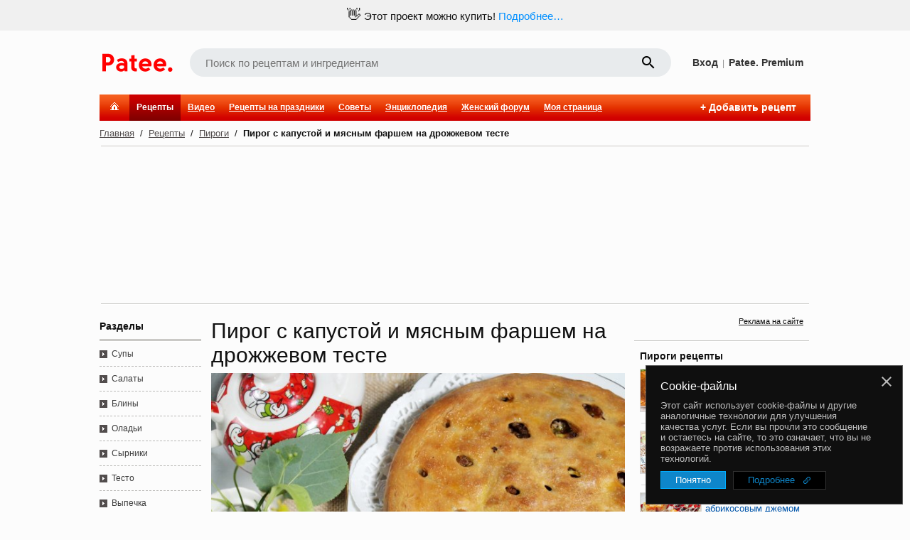

--- FILE ---
content_type: text/html; charset=utf-8
request_url: https://www.google.com/recaptcha/enterprise/anchor?ar=1&k=6LckmIUaAAAAACLx0ROb2PcgPDHPaHoHgHzCjbnB&co=aHR0cHM6Ly93d3cucGF0ZWUucnU6NDQz&hl=en&v=PoyoqOPhxBO7pBk68S4YbpHZ&size=invisible&anchor-ms=20000&execute-ms=30000&cb=dk50yr6pfnyb
body_size: 48684
content:
<!DOCTYPE HTML><html dir="ltr" lang="en"><head><meta http-equiv="Content-Type" content="text/html; charset=UTF-8">
<meta http-equiv="X-UA-Compatible" content="IE=edge">
<title>reCAPTCHA</title>
<style type="text/css">
/* cyrillic-ext */
@font-face {
  font-family: 'Roboto';
  font-style: normal;
  font-weight: 400;
  font-stretch: 100%;
  src: url(//fonts.gstatic.com/s/roboto/v48/KFO7CnqEu92Fr1ME7kSn66aGLdTylUAMa3GUBHMdazTgWw.woff2) format('woff2');
  unicode-range: U+0460-052F, U+1C80-1C8A, U+20B4, U+2DE0-2DFF, U+A640-A69F, U+FE2E-FE2F;
}
/* cyrillic */
@font-face {
  font-family: 'Roboto';
  font-style: normal;
  font-weight: 400;
  font-stretch: 100%;
  src: url(//fonts.gstatic.com/s/roboto/v48/KFO7CnqEu92Fr1ME7kSn66aGLdTylUAMa3iUBHMdazTgWw.woff2) format('woff2');
  unicode-range: U+0301, U+0400-045F, U+0490-0491, U+04B0-04B1, U+2116;
}
/* greek-ext */
@font-face {
  font-family: 'Roboto';
  font-style: normal;
  font-weight: 400;
  font-stretch: 100%;
  src: url(//fonts.gstatic.com/s/roboto/v48/KFO7CnqEu92Fr1ME7kSn66aGLdTylUAMa3CUBHMdazTgWw.woff2) format('woff2');
  unicode-range: U+1F00-1FFF;
}
/* greek */
@font-face {
  font-family: 'Roboto';
  font-style: normal;
  font-weight: 400;
  font-stretch: 100%;
  src: url(//fonts.gstatic.com/s/roboto/v48/KFO7CnqEu92Fr1ME7kSn66aGLdTylUAMa3-UBHMdazTgWw.woff2) format('woff2');
  unicode-range: U+0370-0377, U+037A-037F, U+0384-038A, U+038C, U+038E-03A1, U+03A3-03FF;
}
/* math */
@font-face {
  font-family: 'Roboto';
  font-style: normal;
  font-weight: 400;
  font-stretch: 100%;
  src: url(//fonts.gstatic.com/s/roboto/v48/KFO7CnqEu92Fr1ME7kSn66aGLdTylUAMawCUBHMdazTgWw.woff2) format('woff2');
  unicode-range: U+0302-0303, U+0305, U+0307-0308, U+0310, U+0312, U+0315, U+031A, U+0326-0327, U+032C, U+032F-0330, U+0332-0333, U+0338, U+033A, U+0346, U+034D, U+0391-03A1, U+03A3-03A9, U+03B1-03C9, U+03D1, U+03D5-03D6, U+03F0-03F1, U+03F4-03F5, U+2016-2017, U+2034-2038, U+203C, U+2040, U+2043, U+2047, U+2050, U+2057, U+205F, U+2070-2071, U+2074-208E, U+2090-209C, U+20D0-20DC, U+20E1, U+20E5-20EF, U+2100-2112, U+2114-2115, U+2117-2121, U+2123-214F, U+2190, U+2192, U+2194-21AE, U+21B0-21E5, U+21F1-21F2, U+21F4-2211, U+2213-2214, U+2216-22FF, U+2308-230B, U+2310, U+2319, U+231C-2321, U+2336-237A, U+237C, U+2395, U+239B-23B7, U+23D0, U+23DC-23E1, U+2474-2475, U+25AF, U+25B3, U+25B7, U+25BD, U+25C1, U+25CA, U+25CC, U+25FB, U+266D-266F, U+27C0-27FF, U+2900-2AFF, U+2B0E-2B11, U+2B30-2B4C, U+2BFE, U+3030, U+FF5B, U+FF5D, U+1D400-1D7FF, U+1EE00-1EEFF;
}
/* symbols */
@font-face {
  font-family: 'Roboto';
  font-style: normal;
  font-weight: 400;
  font-stretch: 100%;
  src: url(//fonts.gstatic.com/s/roboto/v48/KFO7CnqEu92Fr1ME7kSn66aGLdTylUAMaxKUBHMdazTgWw.woff2) format('woff2');
  unicode-range: U+0001-000C, U+000E-001F, U+007F-009F, U+20DD-20E0, U+20E2-20E4, U+2150-218F, U+2190, U+2192, U+2194-2199, U+21AF, U+21E6-21F0, U+21F3, U+2218-2219, U+2299, U+22C4-22C6, U+2300-243F, U+2440-244A, U+2460-24FF, U+25A0-27BF, U+2800-28FF, U+2921-2922, U+2981, U+29BF, U+29EB, U+2B00-2BFF, U+4DC0-4DFF, U+FFF9-FFFB, U+10140-1018E, U+10190-1019C, U+101A0, U+101D0-101FD, U+102E0-102FB, U+10E60-10E7E, U+1D2C0-1D2D3, U+1D2E0-1D37F, U+1F000-1F0FF, U+1F100-1F1AD, U+1F1E6-1F1FF, U+1F30D-1F30F, U+1F315, U+1F31C, U+1F31E, U+1F320-1F32C, U+1F336, U+1F378, U+1F37D, U+1F382, U+1F393-1F39F, U+1F3A7-1F3A8, U+1F3AC-1F3AF, U+1F3C2, U+1F3C4-1F3C6, U+1F3CA-1F3CE, U+1F3D4-1F3E0, U+1F3ED, U+1F3F1-1F3F3, U+1F3F5-1F3F7, U+1F408, U+1F415, U+1F41F, U+1F426, U+1F43F, U+1F441-1F442, U+1F444, U+1F446-1F449, U+1F44C-1F44E, U+1F453, U+1F46A, U+1F47D, U+1F4A3, U+1F4B0, U+1F4B3, U+1F4B9, U+1F4BB, U+1F4BF, U+1F4C8-1F4CB, U+1F4D6, U+1F4DA, U+1F4DF, U+1F4E3-1F4E6, U+1F4EA-1F4ED, U+1F4F7, U+1F4F9-1F4FB, U+1F4FD-1F4FE, U+1F503, U+1F507-1F50B, U+1F50D, U+1F512-1F513, U+1F53E-1F54A, U+1F54F-1F5FA, U+1F610, U+1F650-1F67F, U+1F687, U+1F68D, U+1F691, U+1F694, U+1F698, U+1F6AD, U+1F6B2, U+1F6B9-1F6BA, U+1F6BC, U+1F6C6-1F6CF, U+1F6D3-1F6D7, U+1F6E0-1F6EA, U+1F6F0-1F6F3, U+1F6F7-1F6FC, U+1F700-1F7FF, U+1F800-1F80B, U+1F810-1F847, U+1F850-1F859, U+1F860-1F887, U+1F890-1F8AD, U+1F8B0-1F8BB, U+1F8C0-1F8C1, U+1F900-1F90B, U+1F93B, U+1F946, U+1F984, U+1F996, U+1F9E9, U+1FA00-1FA6F, U+1FA70-1FA7C, U+1FA80-1FA89, U+1FA8F-1FAC6, U+1FACE-1FADC, U+1FADF-1FAE9, U+1FAF0-1FAF8, U+1FB00-1FBFF;
}
/* vietnamese */
@font-face {
  font-family: 'Roboto';
  font-style: normal;
  font-weight: 400;
  font-stretch: 100%;
  src: url(//fonts.gstatic.com/s/roboto/v48/KFO7CnqEu92Fr1ME7kSn66aGLdTylUAMa3OUBHMdazTgWw.woff2) format('woff2');
  unicode-range: U+0102-0103, U+0110-0111, U+0128-0129, U+0168-0169, U+01A0-01A1, U+01AF-01B0, U+0300-0301, U+0303-0304, U+0308-0309, U+0323, U+0329, U+1EA0-1EF9, U+20AB;
}
/* latin-ext */
@font-face {
  font-family: 'Roboto';
  font-style: normal;
  font-weight: 400;
  font-stretch: 100%;
  src: url(//fonts.gstatic.com/s/roboto/v48/KFO7CnqEu92Fr1ME7kSn66aGLdTylUAMa3KUBHMdazTgWw.woff2) format('woff2');
  unicode-range: U+0100-02BA, U+02BD-02C5, U+02C7-02CC, U+02CE-02D7, U+02DD-02FF, U+0304, U+0308, U+0329, U+1D00-1DBF, U+1E00-1E9F, U+1EF2-1EFF, U+2020, U+20A0-20AB, U+20AD-20C0, U+2113, U+2C60-2C7F, U+A720-A7FF;
}
/* latin */
@font-face {
  font-family: 'Roboto';
  font-style: normal;
  font-weight: 400;
  font-stretch: 100%;
  src: url(//fonts.gstatic.com/s/roboto/v48/KFO7CnqEu92Fr1ME7kSn66aGLdTylUAMa3yUBHMdazQ.woff2) format('woff2');
  unicode-range: U+0000-00FF, U+0131, U+0152-0153, U+02BB-02BC, U+02C6, U+02DA, U+02DC, U+0304, U+0308, U+0329, U+2000-206F, U+20AC, U+2122, U+2191, U+2193, U+2212, U+2215, U+FEFF, U+FFFD;
}
/* cyrillic-ext */
@font-face {
  font-family: 'Roboto';
  font-style: normal;
  font-weight: 500;
  font-stretch: 100%;
  src: url(//fonts.gstatic.com/s/roboto/v48/KFO7CnqEu92Fr1ME7kSn66aGLdTylUAMa3GUBHMdazTgWw.woff2) format('woff2');
  unicode-range: U+0460-052F, U+1C80-1C8A, U+20B4, U+2DE0-2DFF, U+A640-A69F, U+FE2E-FE2F;
}
/* cyrillic */
@font-face {
  font-family: 'Roboto';
  font-style: normal;
  font-weight: 500;
  font-stretch: 100%;
  src: url(//fonts.gstatic.com/s/roboto/v48/KFO7CnqEu92Fr1ME7kSn66aGLdTylUAMa3iUBHMdazTgWw.woff2) format('woff2');
  unicode-range: U+0301, U+0400-045F, U+0490-0491, U+04B0-04B1, U+2116;
}
/* greek-ext */
@font-face {
  font-family: 'Roboto';
  font-style: normal;
  font-weight: 500;
  font-stretch: 100%;
  src: url(//fonts.gstatic.com/s/roboto/v48/KFO7CnqEu92Fr1ME7kSn66aGLdTylUAMa3CUBHMdazTgWw.woff2) format('woff2');
  unicode-range: U+1F00-1FFF;
}
/* greek */
@font-face {
  font-family: 'Roboto';
  font-style: normal;
  font-weight: 500;
  font-stretch: 100%;
  src: url(//fonts.gstatic.com/s/roboto/v48/KFO7CnqEu92Fr1ME7kSn66aGLdTylUAMa3-UBHMdazTgWw.woff2) format('woff2');
  unicode-range: U+0370-0377, U+037A-037F, U+0384-038A, U+038C, U+038E-03A1, U+03A3-03FF;
}
/* math */
@font-face {
  font-family: 'Roboto';
  font-style: normal;
  font-weight: 500;
  font-stretch: 100%;
  src: url(//fonts.gstatic.com/s/roboto/v48/KFO7CnqEu92Fr1ME7kSn66aGLdTylUAMawCUBHMdazTgWw.woff2) format('woff2');
  unicode-range: U+0302-0303, U+0305, U+0307-0308, U+0310, U+0312, U+0315, U+031A, U+0326-0327, U+032C, U+032F-0330, U+0332-0333, U+0338, U+033A, U+0346, U+034D, U+0391-03A1, U+03A3-03A9, U+03B1-03C9, U+03D1, U+03D5-03D6, U+03F0-03F1, U+03F4-03F5, U+2016-2017, U+2034-2038, U+203C, U+2040, U+2043, U+2047, U+2050, U+2057, U+205F, U+2070-2071, U+2074-208E, U+2090-209C, U+20D0-20DC, U+20E1, U+20E5-20EF, U+2100-2112, U+2114-2115, U+2117-2121, U+2123-214F, U+2190, U+2192, U+2194-21AE, U+21B0-21E5, U+21F1-21F2, U+21F4-2211, U+2213-2214, U+2216-22FF, U+2308-230B, U+2310, U+2319, U+231C-2321, U+2336-237A, U+237C, U+2395, U+239B-23B7, U+23D0, U+23DC-23E1, U+2474-2475, U+25AF, U+25B3, U+25B7, U+25BD, U+25C1, U+25CA, U+25CC, U+25FB, U+266D-266F, U+27C0-27FF, U+2900-2AFF, U+2B0E-2B11, U+2B30-2B4C, U+2BFE, U+3030, U+FF5B, U+FF5D, U+1D400-1D7FF, U+1EE00-1EEFF;
}
/* symbols */
@font-face {
  font-family: 'Roboto';
  font-style: normal;
  font-weight: 500;
  font-stretch: 100%;
  src: url(//fonts.gstatic.com/s/roboto/v48/KFO7CnqEu92Fr1ME7kSn66aGLdTylUAMaxKUBHMdazTgWw.woff2) format('woff2');
  unicode-range: U+0001-000C, U+000E-001F, U+007F-009F, U+20DD-20E0, U+20E2-20E4, U+2150-218F, U+2190, U+2192, U+2194-2199, U+21AF, U+21E6-21F0, U+21F3, U+2218-2219, U+2299, U+22C4-22C6, U+2300-243F, U+2440-244A, U+2460-24FF, U+25A0-27BF, U+2800-28FF, U+2921-2922, U+2981, U+29BF, U+29EB, U+2B00-2BFF, U+4DC0-4DFF, U+FFF9-FFFB, U+10140-1018E, U+10190-1019C, U+101A0, U+101D0-101FD, U+102E0-102FB, U+10E60-10E7E, U+1D2C0-1D2D3, U+1D2E0-1D37F, U+1F000-1F0FF, U+1F100-1F1AD, U+1F1E6-1F1FF, U+1F30D-1F30F, U+1F315, U+1F31C, U+1F31E, U+1F320-1F32C, U+1F336, U+1F378, U+1F37D, U+1F382, U+1F393-1F39F, U+1F3A7-1F3A8, U+1F3AC-1F3AF, U+1F3C2, U+1F3C4-1F3C6, U+1F3CA-1F3CE, U+1F3D4-1F3E0, U+1F3ED, U+1F3F1-1F3F3, U+1F3F5-1F3F7, U+1F408, U+1F415, U+1F41F, U+1F426, U+1F43F, U+1F441-1F442, U+1F444, U+1F446-1F449, U+1F44C-1F44E, U+1F453, U+1F46A, U+1F47D, U+1F4A3, U+1F4B0, U+1F4B3, U+1F4B9, U+1F4BB, U+1F4BF, U+1F4C8-1F4CB, U+1F4D6, U+1F4DA, U+1F4DF, U+1F4E3-1F4E6, U+1F4EA-1F4ED, U+1F4F7, U+1F4F9-1F4FB, U+1F4FD-1F4FE, U+1F503, U+1F507-1F50B, U+1F50D, U+1F512-1F513, U+1F53E-1F54A, U+1F54F-1F5FA, U+1F610, U+1F650-1F67F, U+1F687, U+1F68D, U+1F691, U+1F694, U+1F698, U+1F6AD, U+1F6B2, U+1F6B9-1F6BA, U+1F6BC, U+1F6C6-1F6CF, U+1F6D3-1F6D7, U+1F6E0-1F6EA, U+1F6F0-1F6F3, U+1F6F7-1F6FC, U+1F700-1F7FF, U+1F800-1F80B, U+1F810-1F847, U+1F850-1F859, U+1F860-1F887, U+1F890-1F8AD, U+1F8B0-1F8BB, U+1F8C0-1F8C1, U+1F900-1F90B, U+1F93B, U+1F946, U+1F984, U+1F996, U+1F9E9, U+1FA00-1FA6F, U+1FA70-1FA7C, U+1FA80-1FA89, U+1FA8F-1FAC6, U+1FACE-1FADC, U+1FADF-1FAE9, U+1FAF0-1FAF8, U+1FB00-1FBFF;
}
/* vietnamese */
@font-face {
  font-family: 'Roboto';
  font-style: normal;
  font-weight: 500;
  font-stretch: 100%;
  src: url(//fonts.gstatic.com/s/roboto/v48/KFO7CnqEu92Fr1ME7kSn66aGLdTylUAMa3OUBHMdazTgWw.woff2) format('woff2');
  unicode-range: U+0102-0103, U+0110-0111, U+0128-0129, U+0168-0169, U+01A0-01A1, U+01AF-01B0, U+0300-0301, U+0303-0304, U+0308-0309, U+0323, U+0329, U+1EA0-1EF9, U+20AB;
}
/* latin-ext */
@font-face {
  font-family: 'Roboto';
  font-style: normal;
  font-weight: 500;
  font-stretch: 100%;
  src: url(//fonts.gstatic.com/s/roboto/v48/KFO7CnqEu92Fr1ME7kSn66aGLdTylUAMa3KUBHMdazTgWw.woff2) format('woff2');
  unicode-range: U+0100-02BA, U+02BD-02C5, U+02C7-02CC, U+02CE-02D7, U+02DD-02FF, U+0304, U+0308, U+0329, U+1D00-1DBF, U+1E00-1E9F, U+1EF2-1EFF, U+2020, U+20A0-20AB, U+20AD-20C0, U+2113, U+2C60-2C7F, U+A720-A7FF;
}
/* latin */
@font-face {
  font-family: 'Roboto';
  font-style: normal;
  font-weight: 500;
  font-stretch: 100%;
  src: url(//fonts.gstatic.com/s/roboto/v48/KFO7CnqEu92Fr1ME7kSn66aGLdTylUAMa3yUBHMdazQ.woff2) format('woff2');
  unicode-range: U+0000-00FF, U+0131, U+0152-0153, U+02BB-02BC, U+02C6, U+02DA, U+02DC, U+0304, U+0308, U+0329, U+2000-206F, U+20AC, U+2122, U+2191, U+2193, U+2212, U+2215, U+FEFF, U+FFFD;
}
/* cyrillic-ext */
@font-face {
  font-family: 'Roboto';
  font-style: normal;
  font-weight: 900;
  font-stretch: 100%;
  src: url(//fonts.gstatic.com/s/roboto/v48/KFO7CnqEu92Fr1ME7kSn66aGLdTylUAMa3GUBHMdazTgWw.woff2) format('woff2');
  unicode-range: U+0460-052F, U+1C80-1C8A, U+20B4, U+2DE0-2DFF, U+A640-A69F, U+FE2E-FE2F;
}
/* cyrillic */
@font-face {
  font-family: 'Roboto';
  font-style: normal;
  font-weight: 900;
  font-stretch: 100%;
  src: url(//fonts.gstatic.com/s/roboto/v48/KFO7CnqEu92Fr1ME7kSn66aGLdTylUAMa3iUBHMdazTgWw.woff2) format('woff2');
  unicode-range: U+0301, U+0400-045F, U+0490-0491, U+04B0-04B1, U+2116;
}
/* greek-ext */
@font-face {
  font-family: 'Roboto';
  font-style: normal;
  font-weight: 900;
  font-stretch: 100%;
  src: url(//fonts.gstatic.com/s/roboto/v48/KFO7CnqEu92Fr1ME7kSn66aGLdTylUAMa3CUBHMdazTgWw.woff2) format('woff2');
  unicode-range: U+1F00-1FFF;
}
/* greek */
@font-face {
  font-family: 'Roboto';
  font-style: normal;
  font-weight: 900;
  font-stretch: 100%;
  src: url(//fonts.gstatic.com/s/roboto/v48/KFO7CnqEu92Fr1ME7kSn66aGLdTylUAMa3-UBHMdazTgWw.woff2) format('woff2');
  unicode-range: U+0370-0377, U+037A-037F, U+0384-038A, U+038C, U+038E-03A1, U+03A3-03FF;
}
/* math */
@font-face {
  font-family: 'Roboto';
  font-style: normal;
  font-weight: 900;
  font-stretch: 100%;
  src: url(//fonts.gstatic.com/s/roboto/v48/KFO7CnqEu92Fr1ME7kSn66aGLdTylUAMawCUBHMdazTgWw.woff2) format('woff2');
  unicode-range: U+0302-0303, U+0305, U+0307-0308, U+0310, U+0312, U+0315, U+031A, U+0326-0327, U+032C, U+032F-0330, U+0332-0333, U+0338, U+033A, U+0346, U+034D, U+0391-03A1, U+03A3-03A9, U+03B1-03C9, U+03D1, U+03D5-03D6, U+03F0-03F1, U+03F4-03F5, U+2016-2017, U+2034-2038, U+203C, U+2040, U+2043, U+2047, U+2050, U+2057, U+205F, U+2070-2071, U+2074-208E, U+2090-209C, U+20D0-20DC, U+20E1, U+20E5-20EF, U+2100-2112, U+2114-2115, U+2117-2121, U+2123-214F, U+2190, U+2192, U+2194-21AE, U+21B0-21E5, U+21F1-21F2, U+21F4-2211, U+2213-2214, U+2216-22FF, U+2308-230B, U+2310, U+2319, U+231C-2321, U+2336-237A, U+237C, U+2395, U+239B-23B7, U+23D0, U+23DC-23E1, U+2474-2475, U+25AF, U+25B3, U+25B7, U+25BD, U+25C1, U+25CA, U+25CC, U+25FB, U+266D-266F, U+27C0-27FF, U+2900-2AFF, U+2B0E-2B11, U+2B30-2B4C, U+2BFE, U+3030, U+FF5B, U+FF5D, U+1D400-1D7FF, U+1EE00-1EEFF;
}
/* symbols */
@font-face {
  font-family: 'Roboto';
  font-style: normal;
  font-weight: 900;
  font-stretch: 100%;
  src: url(//fonts.gstatic.com/s/roboto/v48/KFO7CnqEu92Fr1ME7kSn66aGLdTylUAMaxKUBHMdazTgWw.woff2) format('woff2');
  unicode-range: U+0001-000C, U+000E-001F, U+007F-009F, U+20DD-20E0, U+20E2-20E4, U+2150-218F, U+2190, U+2192, U+2194-2199, U+21AF, U+21E6-21F0, U+21F3, U+2218-2219, U+2299, U+22C4-22C6, U+2300-243F, U+2440-244A, U+2460-24FF, U+25A0-27BF, U+2800-28FF, U+2921-2922, U+2981, U+29BF, U+29EB, U+2B00-2BFF, U+4DC0-4DFF, U+FFF9-FFFB, U+10140-1018E, U+10190-1019C, U+101A0, U+101D0-101FD, U+102E0-102FB, U+10E60-10E7E, U+1D2C0-1D2D3, U+1D2E0-1D37F, U+1F000-1F0FF, U+1F100-1F1AD, U+1F1E6-1F1FF, U+1F30D-1F30F, U+1F315, U+1F31C, U+1F31E, U+1F320-1F32C, U+1F336, U+1F378, U+1F37D, U+1F382, U+1F393-1F39F, U+1F3A7-1F3A8, U+1F3AC-1F3AF, U+1F3C2, U+1F3C4-1F3C6, U+1F3CA-1F3CE, U+1F3D4-1F3E0, U+1F3ED, U+1F3F1-1F3F3, U+1F3F5-1F3F7, U+1F408, U+1F415, U+1F41F, U+1F426, U+1F43F, U+1F441-1F442, U+1F444, U+1F446-1F449, U+1F44C-1F44E, U+1F453, U+1F46A, U+1F47D, U+1F4A3, U+1F4B0, U+1F4B3, U+1F4B9, U+1F4BB, U+1F4BF, U+1F4C8-1F4CB, U+1F4D6, U+1F4DA, U+1F4DF, U+1F4E3-1F4E6, U+1F4EA-1F4ED, U+1F4F7, U+1F4F9-1F4FB, U+1F4FD-1F4FE, U+1F503, U+1F507-1F50B, U+1F50D, U+1F512-1F513, U+1F53E-1F54A, U+1F54F-1F5FA, U+1F610, U+1F650-1F67F, U+1F687, U+1F68D, U+1F691, U+1F694, U+1F698, U+1F6AD, U+1F6B2, U+1F6B9-1F6BA, U+1F6BC, U+1F6C6-1F6CF, U+1F6D3-1F6D7, U+1F6E0-1F6EA, U+1F6F0-1F6F3, U+1F6F7-1F6FC, U+1F700-1F7FF, U+1F800-1F80B, U+1F810-1F847, U+1F850-1F859, U+1F860-1F887, U+1F890-1F8AD, U+1F8B0-1F8BB, U+1F8C0-1F8C1, U+1F900-1F90B, U+1F93B, U+1F946, U+1F984, U+1F996, U+1F9E9, U+1FA00-1FA6F, U+1FA70-1FA7C, U+1FA80-1FA89, U+1FA8F-1FAC6, U+1FACE-1FADC, U+1FADF-1FAE9, U+1FAF0-1FAF8, U+1FB00-1FBFF;
}
/* vietnamese */
@font-face {
  font-family: 'Roboto';
  font-style: normal;
  font-weight: 900;
  font-stretch: 100%;
  src: url(//fonts.gstatic.com/s/roboto/v48/KFO7CnqEu92Fr1ME7kSn66aGLdTylUAMa3OUBHMdazTgWw.woff2) format('woff2');
  unicode-range: U+0102-0103, U+0110-0111, U+0128-0129, U+0168-0169, U+01A0-01A1, U+01AF-01B0, U+0300-0301, U+0303-0304, U+0308-0309, U+0323, U+0329, U+1EA0-1EF9, U+20AB;
}
/* latin-ext */
@font-face {
  font-family: 'Roboto';
  font-style: normal;
  font-weight: 900;
  font-stretch: 100%;
  src: url(//fonts.gstatic.com/s/roboto/v48/KFO7CnqEu92Fr1ME7kSn66aGLdTylUAMa3KUBHMdazTgWw.woff2) format('woff2');
  unicode-range: U+0100-02BA, U+02BD-02C5, U+02C7-02CC, U+02CE-02D7, U+02DD-02FF, U+0304, U+0308, U+0329, U+1D00-1DBF, U+1E00-1E9F, U+1EF2-1EFF, U+2020, U+20A0-20AB, U+20AD-20C0, U+2113, U+2C60-2C7F, U+A720-A7FF;
}
/* latin */
@font-face {
  font-family: 'Roboto';
  font-style: normal;
  font-weight: 900;
  font-stretch: 100%;
  src: url(//fonts.gstatic.com/s/roboto/v48/KFO7CnqEu92Fr1ME7kSn66aGLdTylUAMa3yUBHMdazQ.woff2) format('woff2');
  unicode-range: U+0000-00FF, U+0131, U+0152-0153, U+02BB-02BC, U+02C6, U+02DA, U+02DC, U+0304, U+0308, U+0329, U+2000-206F, U+20AC, U+2122, U+2191, U+2193, U+2212, U+2215, U+FEFF, U+FFFD;
}

</style>
<link rel="stylesheet" type="text/css" href="https://www.gstatic.com/recaptcha/releases/PoyoqOPhxBO7pBk68S4YbpHZ/styles__ltr.css">
<script nonce="JEN1iHy8coq6AUQ-20l30A" type="text/javascript">window['__recaptcha_api'] = 'https://www.google.com/recaptcha/enterprise/';</script>
<script type="text/javascript" src="https://www.gstatic.com/recaptcha/releases/PoyoqOPhxBO7pBk68S4YbpHZ/recaptcha__en.js" nonce="JEN1iHy8coq6AUQ-20l30A">
      
    </script></head>
<body><div id="rc-anchor-alert" class="rc-anchor-alert"></div>
<input type="hidden" id="recaptcha-token" value="[base64]">
<script type="text/javascript" nonce="JEN1iHy8coq6AUQ-20l30A">
      recaptcha.anchor.Main.init("[\x22ainput\x22,[\x22bgdata\x22,\x22\x22,\[base64]/[base64]/bmV3IFpbdF0obVswXSk6Sz09Mj9uZXcgWlt0XShtWzBdLG1bMV0pOks9PTM/bmV3IFpbdF0obVswXSxtWzFdLG1bMl0pOks9PTQ/[base64]/[base64]/[base64]/[base64]/[base64]/[base64]/[base64]/[base64]/[base64]/[base64]/[base64]/[base64]/[base64]/[base64]\\u003d\\u003d\x22,\[base64]\\u003d\\u003d\x22,\x22woXDm8Kjw6wLN2ldMnXCkMKCwr82Z8O2KFPDtsKrV3jCscO5w4xcVsKJJMK8Y8KOKsKRwrRPwrHCgB4Lwp9rw6vDkS9EwrzCvlUNwrrDonJqFsOfwol6w6HDnmjCtl8fwoTCmcO/w77CvMK4w6RUK0lmUnjClghZasKRfXLDusKNfyd8T8ObwqkiJTkwf8Oyw57DvzjDlsO1RsOlXMOBMcKBw6ZuaQUOSyoOXh5nwpjDrVsjNBlMw6xhw5YFw47DsQdDQDJ0N2vCucKRw5xWYhIAPMO/wpTDvjLDksOUFGLDhj1GHRtrwrzCrjYmwpU3V0nCuMO3wrjCvA7CjgvDpzENw5TDosKHw5Q1w7B6bUfCs8K7w73Dq8OUWcOIP8Obwp5Bw7QcbQrDg8Ktwo3ChgguYXjCi8OMTcKkw7Zvwr/[base64]/[base64]/DlxYGw5LCiw0xXVdDwoN8DMO9O8Kpw7bCkl/Ck3TCu8KbRsKiGzVAUBIvw6HDvcKVw6bCs11OYyDDixYrJsOZejtPYRfDrFLDly4BwpIgwoQTTMKtwrZmw5scwr1tZsOZXVAZBgHCh3jCsjsPcz43ZAzDu8K6w7I1w5DDh8OCw6opwoLCnMKsHz5QwqPCvCfChVF2WsO/[base64]/Z1/DtcKKFMO9RmvCmcOKd8OOw4lWQcKdw7PCgltOwpwnTjsGwq7DtnzDkMOXwrbDicOVJzdHw4zDoMOtwq/CjlDClgt+wpZdRcORXMKMwpDCsMK9wrrCllHCkcOISsKUP8KgwpvDmEpqSXtvWcKndsKtK8KUworCscO5w6QGw45Aw4rCiFAQwrbClGnDo0PCsnjDqUwVw7XDnsKkE8KawphXSBonwoPCvsO6NkrChm1SwpVGw6hlK8KpelU1e8K1ND/[base64]/w7cXB8OmwqUxUcKVAMKvGcKGwqTCqDQgw7MLfkUmVH4lXm7CgcK/GVvDp8KrfMKzwqLCsB3DlsKzKhE7H8OXQj4kE8OFKxfDmwAEE8KWw5DCu8KzA1XDrUbDocOawoXCs8OzfsK2w4DCnQ/CusKWw6lNwrcRPgDDqDAdwpBbwptsMWhIwpbCqcKtL8OgXHzDim8GwqHDlcOtw7fDjmFqw4XDucKNeMKQWilxQTHDmlMNScKvwqXDkm48GldWYy/CrVvDnhAHwoIMEXDCmADDiUd3GMOew5PCsWHDvsOAaUlsw45PRkxAw43DvsOmw40DwpMrw6xpwpjDny0xTVbCoWsvQ8KCMcKFwpPDmC3Ck2XCrQwxcMKDwodPJBbCuMO6wobCqQbCmcO0w4nDv3pfKw7DozTDh8KHwrNQw4/Ch0xDwpnDjHAKw5fDqFs2HsK6S8KJMcKwwqp5w4/DvMOPDnDDoQfDsxvCtXrDn2nDtkHCsSbCnMKlOsKMEMKnMsKrcmPCuCFswqHCmkcINm8OBjrDoVvCrxHCqcKZYlBMwpFWwoxxw7LDjsO+K2A4w7zCgcK4wpTDt8K5wpjDu8OCUmjCtj4WJcK3wpvDgFYjwohzU2XCkB9jw5bCu8KoW0/CvsKwaMOGw5fDnQoHAMOdwpzCpxxiEcOSw4Yqw5tLw6PDsxvDqTEPFsORw40Mw4UUw4gOTMODUxbDmMKVw7w/X8KwQ8K2MxjDhcKKBwx4w5Y+w5vDpcKbWS7CmMO4QsOsRMKRWcOxcsKdN8OZwo/CtTpAw5FWZcO0K8Kzw7p3w6t+RMO+fMKYc8OaBMKgw4t/fnXCnXPDisOJwoHDh8OAZcKpw5vDqsOTw714CsKkLMO8w50Nwrttw69fwql6wovDq8O2w5HDlXhFQMO1C8O8w55Awq7CkMKlw541eCd5w4zCuUUqUi/Cql4sLcKow6RiwpHCpjJXwobDp2/DtcOjwpHCscOzw4nCrsKQwqtJRsKtIiDCs8OKKsK3Y8KbwrcHw4zDvnMhwrDDrEx+w5jClldXVjXDvHXCh8KkwqTDk8OVw5UeEikNw6zCosKlRMKKw5hbwqDCv8Ojw6DCr8KUG8O+w77CuGwPw7Q+eiM8w6YsfMKQdSNMw5sbwrzCq0MRw77ChsOONz4/VSvCiSvCi8O1w6vClMKhwpZBGAxiwo7DoinCr8KvQkNawq/CmsKpw5sXKlY8w7nDh37CpcKVwo8jYsKMQMKNwpzDqinCrsONw5sDwpw7AMKow6QBTcKUw5DCmcKQwqXCj2zDpcKywoUXwq1rwqZ3YcKew5Z4wqLDiRRoHlPDnMKAw5skQBYew4DDpj/Cm8Kgw6p0w7/DrgXDrAJjFVDDmVHDuGACGnvDuibCvsKRw5fCgsKmw64OeMO0B8OEw4zDiyDCqFTCnDPCnhjDo2HCv8OYw5VYwqZgw4FbZnjCrMOBwp7Du8Kqw5bCoXzDgsODw5hrJg4ew4I4w6M/DRzDiMOywqskw6VeFA/Dt8KLPcKhZH4iwqsRHQnCkMOHwqfCsMObYl/DgAnCqsOUQ8KbZcKNw47CgcK1LV5JwqPCiMKXDMKRPirDoGbCncOyw6IDA23DmhnCgMOZw6rDtBMpTsO3w6MNwrogwpMeOUdnekkTw4rDuAIsI8Kbwqpfwqt7wq7CnsKuw4/Cs38fwq8NwpYbQ1ExwoUYwoNcwozCshk5w5fCgcOIw5gjVcOlXcOQwowsw5/CqhLDscOaw57DksKnwpMLRsK5w75cLcKHwqDDgsOOw4dzN8Kyw7AtwonCkT7DuMKpwr1PRsK1emI7wpbCg8KlIcKeSAQ2eMOdwo8YO8KkJ8OWw5NQdAwaaMKmL8OTw5QgDcKoYcK0w4BWw77Cg0jDlMOGwo/CiTrDq8O8F0DCrsKjFMKTGsOmwonDhy9aEcKdwpXDsMKqDMOEwoEIwoPCmRABw7cabsKZwoXCk8OzccKDR2TDgGoTcTp7QT3DmTfCiMKsPnUTwqXCiWlxwr3DjMOWw7XCp8OWL0DCvhrDog7Dqkl3OsOcMz0uwq/CnsOoMsOYX0UhU8Kvw58sw4PDo8OlesK2a27DihDCrcK2EMO3H8Kzw7cXw7DCuBgMZsKzw4A5woZywohxw4B0w5wTwqHDjcKUQ2rDq2xwRw/DlE7CujofWzgqwpA1w47DsMOKwrwgdsOoM0M6NMOgLsKcbMK5wqxawp93V8O9AR5cwpvCv8Kaw4LDkhQJfjjCjkFhIMKjNXHCkUDCriLCgMKDJsKaw7/CpcKIRcOfJBnDlMO2wrYmwrIGfcKmwrbDogTCn8KfQjdwwrUZwqLCsRzDhiXCoG03wrxVPx7CnsOlwqbDhMKAS8OuwprCmSbCkhJ0fCLChjU1Z2p0wp3Dm8O8G8Kmw7ogw5fCnWXChMKOEmLCl8Omwo3DmGg3w5RPwo/[base64]/w5FNwoPDoEVGw7HDv8OvwqTDokNEwqrDpMOCLU1EwqDCnsKaT8KawpZMQGhjw4MCwoLDjXkqwqfCnjNzURDDkAHCowvDj8OWBsOfwr8cLT7Chz/DoQTCmjXDvloewoxJwr1zw7PCpQzDuR3Cv8OZS1TCjCjDhMKQJcOfGkFVSFPCnlIhwrjCpcK0w77CtcO7wrnDqDLCv2zDlFDDhDrDi8KIZ8Kdwpp1wrtmbz5qwq/Ck0Mfw54xGnRJw6BCD8KDMzDCgVsTwqsmSsOiIcKgw6tCw6nCpcOsJcOtcMOVXmAaw7XClcOcYQcbVsKwwoVrwpbDpRPCtiLDhcOGwqYoViEQeUw/wqdYw7wawrV6wqNubkMEezfCjFo1w5llwqNSwqPCncORw6nCojHDvsK5TxnDjB3Ds8Kowqw6wqcTSzzCqcK3NAJnQ2B5FHrDq0d1w4/DqcOZI8KeecKZXGIBw744woPDicOIwq1wPMOkwrhxKsOLw7Igw6kNfSghw47Dk8O1wq/Cl8O9ZcOxw65Ow5TDgsONw6p6w5kcw7XDoHIMMADDjsK/[base64]/[base64]/DhRLCj1zCqsOsw4N0wqTCiMOvCGJ3b8KYw5jDhV/[base64]/DiGR/[base64]/CjlTCn8KBw5/CqwbDt1R6MFbDjsKRw5EVw7nDgkHClMOYeMKTMMKdw6vDrMO/w7BCwpnDuB7CrMKqw7LCoE/[base64]/ChXXCqMKZLEgwwr/DgGsnwo92G3DDpTpHw4rDqxzCtws4O1MRw5fClxsnYsOWwplXwo3DvyRYw6jCoz8tN8OJDMOMRsOOMcKAYmrDknJaw5vChmDCnBdAbcKqw7gBwr/[base64]/PUnDmDgbw6DDrktJw7NDB3bCskjCr2TCr8KeS8OaV8KZbsKlVkdbEChowqxhGMOAw77Cjidzw7AOwp3Ch8KZfMKiwoVOw4/DgjvCoBAlVTjDt0PChwkfw445w5t4WTjDncOew4bDk8KMw5UXwqvCp8O6wqAbwqxGUMOWEcOQL8KQe8O2w4zChsOGw6zDiMKQEXwWBhBTwrvDgcKBDW/Cq0BTCsO8IsO2w7zCqcKsB8OVX8K8wqnDv8OAw53DnsOLPwZtw41gwo02L8O4C8O4YsOiw4pgB8KoDWfCnVDCmsKEwrkNa3LCjxLDjcKaTMOqVcKrEMODw6l3X8KtKxIpXDXDjF7DnMKPw4taC37Dph9tEgZMVEgpOMOgwq/CqsO2UMOaQEs1CUzCqsOwY8OUA8KGw6ccWsO0wow5JMKgw54QHxhLFEoKak4RZMOZKXfCn0/Dsgs9w4R5wrnCl8OXMEIsw5ZqS8Kow6DCo8K+w67CksOzw5zDv8OUKMO7wokmwr3CmxfCmcKjS8KLV8O5f13ChmFAwqZOaMO/w7TDhURcwr87Y8K9Dj3DtsOkw5oJwonCoXIKw4jCkXFfw7DDpxoLwqdgwro9LjbDkcOqGsOuw55zwpzCtsKkw5/[base64]/Ck8KpG8Obw7Aaw4U3AlvCv8KHLx/CpmIMwowtS8OOwo3DoH7Ci8K9w4EJw6XDkxlpw4Mrwq3CpArDhALCusK3wqXCm3zDrMKtwr/DssOawqZFwrLDrAlKCRNDwqdOJ8KWYsK5F8KUwpVTawTDulPDtBPDs8KlNm/CsMK/[base64]/Dtn5qwpQsw4zDhMKoZnInwoLDoAMiw7DDq27Cr0kJRmjCoMKmw6rCqRwOw6XDtsOPd2JFw6PDuzctwpnCl24sw5XCscK1bcKdw6pMw7IkW8OpFE/DqcOmY8KseDbDu04VBDdtZ0jDpls9BFzDjcOTL0k+w4JjwokMXHM+IcK2w6jChE7DgsO5YEfCicKQBE0XwptkwrZLQMKWYMKiwrEfw4HDqsOlw5QQw7tBwrUORirDoWvDocKBHU9rw6fCmDLCgsKtwpUSLsOsw5nCtnoLecKaOl/CtsO0e8Orw5ADw5FMw4d2w6MEAsOeXioUwplwwofClsOdSnscw67CumQyGcKmwp/CqsOSw7IwZTHChsK3DsOeQDvDjAnCiBvDs8KtTi/DnBPCv27DvcKAwonDjho+JE8UTwc+fMKERsKxw7vCr2HDqkQKw5zCtGpHJH3DugvDj8OTworCu3ISUsOMwrURw6lGwo7Dg8K6w5w1QsOtIyccwrFkw5jCkMKCdywKCDcEwoF/wqwYworCp0DCrMK2wqkVOMKSwqfCr07CtD/[base64]/[base64]/[base64]/ClMKiw4NQw6HCq8OdQB8yUcK/wpbDhMKYwrUgMFBZERFPwrfCtcKIwoDDvsKNCcONJ8OHwobDpcOTUS1nwrxjw5x2TwwJw6PCnWHCuTNUKsOPwptHYWcUwoHDo8KHPn3CqnMwUy0bf8KxZ8ORwq7DicO1w7JEB8OWwo/[base64]/Dnk3CjGEBwoQWwpnCnzV9w4rCqyPCmD1/w4vDmgQaLsKXw77CoDvDkB5iwr0Aw7PCt8KTw6hIE2RSBMK3B8K8N8OTwr5Aw7zCkMKzw70dDwA4HsKfGTsaOWE0wpHDlC3CrTJLdUEzw4/CghtWw43CizNuw4vDngHDlcOUPMKyIncTwprCoMKWwpLDrMK6w43DjsOswr7DnsKhwpbDqkzDjFNUw49wwo3DjUfDpcOsHFQsbCYow7kJDXVhwoUoI8OvIGBWWw/CtcKuw6TCusKSwq1rw6RSwrF+Rm7DoFTClcKreRJgwrRTcMOgWsKOwqkfSMKuwpc0w41RXFwcw7N+woxnIcKFH2PCrW7ClwFHw4rDscKzwqXCmMKfw7PDmifCn0TDlcOePcK1w5rDhcKpRsKHwrHCpwRLwrsOPsKPw4hRwq5gwo/[base64]/[base64]/w6zDp8OLwpDCgcKGMxrDk2TDscOBMMOLw71uUxEkVzfDjmhbwpnDtlp/fMOtwr3Cm8OyVTxbwoodwprCvwbCuHNDwrsIWsOaAAtlw6rCi27DjkAdUj3ClT5Ee8KXH8O0wrTDoEsvwod1ZsOkw6LDi8OjI8K5wrTDtsKlw65Zw5V/UsK2woPDjsKaPyVofMOHQsOtEcOZwrpddXkCwpcRw7EUTyFGEzbDswFFVMKBLl8ofWsNw7txAcKNw6vCscOCIBk1w59nNMKhPsOewo5+cxvCsTMXeMK0e2/DvsOTFcOowrNVP8KJwp3DhD0Yw4cFw6ZpXcKPJFDCl8OEBsKGwqDDsMOIwoNgR2/Dg0DDsTR3wp8Nw6XCq8Kfa1jDmMOiMVHDvMOoRMKgXyTCnh99w6BEwqjCrhADCsOaHgUgwr0pccKCwrXDrkDCj1zDngvCqMOow4rDpsKxWsORcW4Ow7hjfFBHc8O7Rn/DuMKHTMKPwpQaFQ3Cizs5Z3rDmsOIw444TcK7ZwR7w4t7wroiwq5qw7zCsjLCmcKtIQ8QZsOdXMOcYcKDaWpQwqTDk2IKw5IyZCDCjcO7wpkdREdXw6c/wqXCrsKrPsOOKHctcV/CjMKYR8OZYMOeNFEuG0DDh8KQY8OIw6rDuwHDlVlfVXjDnjwVb1QBw5PDnxvDph/Dt2XDn8K/[base64]/CvlvDmcOkw7toVmhWw45uwqHDvGdPw5HDhAc9fiDDtMKzLDRmw6VawroYw5LCggJdwq3DtcKkAyI9G0p6w6YfwovDnS4ub8OcVickw7vDpMODZcO5EVPCosKELcK8wpjDgMOEPS50Qwgfw7bCnk4bwqDCn8Kow7nChcOrQH/DuFFaZFwjwpDDm8KJeRx9wp7CgsOXe3pEPcKiFg8dw6E+wqlQQMOfw6NtwrbClRvCm8ObKMOLFUMWLmsQVMOpw5goScK+wpgBwqwoaxtvwpzDrE9fwprDsE3DssKfAcKiwrJoZcKYD8O/Q8OawrfDmnB6wrjCqsOqw7wbw4LDmcOzw6TDt0PCg8Obw5U8EzDDrcKLWENJUsKmw6tqwqR0LSodwpIPwpEVAm/CmFAXIMK8PcONf8K/w58Hw7gEwrnDuEZPE3LDn0dMw7VVAHtKDsKOwrXDnxcHOQvCgXDClsOkEcOQwq/DsMOWRBArNxEJQR3DqjbCq1fDrVoHw7N5wpUuwq0GDVoVEMOsdTxawrceTXfDlsKLBzXChMOyZMKNOsOXwr7CscKfw4saw4sQw6wwJMKxV8K/w4jCs8OwwqQFXMKrw5NOwrjCtsOlPsOmwr1xwrgMDlF/HScvwqPCr8KofcKJw5sAw5DDvcKdSsOnwo7DjiPCgSjDkS8Wwrd4PMOFwqXDksKlw6XDjEHDvwQfQMKiZQYZw7rCssKLOcOhw6VTwqFLwp/ChyXCv8OPEcO6bnR2w6xfwpwBZUs8wosiwqXCvl1pw5scZsKRwobClsO9w41bd8OtEj0LwqMDYcO8w7XDvyrCr2sOCSdiw6cHwp/Dn8K7w5bDtsKSw6DCjMOXecOqw6HDknc2B8K/H8KSwoJrw6nDgsOKTUjDs8OfOQvCqMK7b8OuCwViw6LCjTPDj1bDk8Kiw77DlcKhVXN/[base64]/w7jDisOCFsKyw5kdW8KpN3jCmHw+w5AsSsOuW8Kqb084w6cOC8KSOkbDtcKmMTzDpMKnDMOfVU3CgkZ7IynChxzCoXtdcsO9f39Zw5rDkQ3ClMOiwqAawqE5wo7DncOSw7tda2DDrcODwrbDhTPDisKoZcKsw7bDk1/Crm3DucOXw7jDhRN3BsKOBibDvRvDr8O/w5XChQlpb1TDl1zDvsOBVcKyw7LDtnnCqV7DhFtjw7LCuMOvTVLCiyMjQi7DgMO7eMOvCTPDhTHDmsKae8KIAcOGw7zDgVpsw6LDjcKqDQMiw4fDsCrDuXQVwoMRwqvDn0l7ISTCgBbCmyQaK3nDiSHDplbCuAXDsScoISRrIRnDlywgM1Ikw7FqZsOFVnkFXl/DlU5hwpV5dsOSVcOKcVh1WcOAwrHCiEJJd8KLcMOfbcORw4UVwr4Jw77CniVYwpU5w5DCoQvCmMKRVHrDryslw7bCpsOew5JDw7xaw7lEHcO5wp5Zw6bClDzDu1ljPhh5wq/[base64]/Dvy4pw43Di2EJwplBwpnDnsOBwpTCjcKHw77DgFZOwobCgzwtdDPCmsKqw6k5I00kNzLDliPCmGB0woRUwr3Dk1sNwqHCsD/DmmHCk8KwQALDokDDoSw9eDvCoMK1RGBhw5PDnErDrjvDugppw7fCh8O4wovCg25bw408VcO+J8O2woDChcOGUcKqb8OtwojDjMKdd8O4ZcOsCsOowonCpMOKw5wAwqvDnyQzw4xLwpI6wrUPwr7DgRzDpDDDgMOowrPCm30/wrbDv8OyGW17w4/Dl1/CjzXDt3vDtypswo4Ow6klwq0oHAhDN19yBsOeHMOfwqoow5vCnX8wGz87woTDqMOEC8KEB3FYw7vDq8K/w77ChcODwp0awr/DiMKpe8Onw5bCrMK6dgkJw67ChErCuhzCuwvCmTnCrVLCj0tYRicww5N3wrrDnBFXwrfDucKrwpLDu8OMw6QtwrR+R8OUwrZTOlYww7lhCcKzwq1/w7M4LH4uw6ZXYC3CmMK+OnZ6wqDCoyrDuMOHw5LDusK9wrTCmMK5OcKfSMOKwookN0RkLyDDjcKcQMOPHcKELsKgwpHDmxvCnQDDgVFZMEtzB8KwfyjCtBTDhVLDm8O5FsOeLcORwr0uTnbDkMK+w4LDusKiBsOowqNuw4/CgGTCpV8BBW58w6vDpMO5wq/DmcOZw7dmwoReE8KQRXvDusKkwrlrwpbCszXCtFRhwpDDrGR1JcOiw77DtRwQwqceY8Oww7Nsfx1lQ0RiPcKjPncKAsKqwpYwCi9ow55VwrbDjcK/[base64]/DoSDDp3s4w5TClsOWHcOFP0LDkX52w4kBwqrDjsKgD1/Do1QkOsKEwqHCqcKGGMO0wrTCvnHDm08wCsKzfn1FXMKLLcKbwpEHw7M+wp7CmMO5w7/ClG40w43CpVAwFcO2wowAIcKaOXhwSMOiw57DqcOKwonCilHCncKwwrTDvlDDuA7DoDTDucKPCEjDjjPClyrDkBNmwr1vwolFwrDDj2EgwqbCoGJbw57Dky/Cp0vCsBvDvMKcw6I1w4vDr8KMJDPChXXDkzt8FTzDiMOAwrTCmMOQB8KAwrMXw4fDnDIPw73Cu2VzVMKPw5vCqMKAGsKGwroWwp/DtsOHecKcwr3CjhrCtcOzA1JuC1Zzw6XCjT3CssKrwqJUwpjCjsOlwpfCo8Kuw5cNKj8ywrwswrJVKF4EZcKsPAvClQsTCcO/[base64]/[base64]/w67CgcKGw6/CkkgHdyoSZGgMNGJ+wr3DrDBTL8Kzw7Mzw67Dujd2eMOEKcKqAMKdwqPCqMKEBltdDQzDgVd2PcKMHSDCtB4dw6vDocKAZ8Olw6bDt2XCksKPwoV0wrFJTcKEw53Dg8OlwrYIw5jDkMKewr7DhAbCkCDDpX/DmMOOwonDshnCkcKowqjDkMKPeHkbw6ldw4hPdsKBUALDkMKFICjDrMOKFG3CmCvDvcKfAMKgQHwKw4XDsG5pw60+woFDwq7DqS3Ch8KoBMKfw5cabz8fCcOzbsKDG0DDsFRIw6s8QnV+w7HCs8KdOl/[base64]/BMOKQMOQwpXDvB8IwrM1YxzChMKkScOUPsOjwosdw53Cg8OhGT5xfsKUA8O6e8OKAih4dMK1w7DCjx3DqMO8wrFhM8KJOlIad8OQwrTCssK3V8Oww7VbEcORw6oHcGnDqU/DlsOjwrBHR8Kgw4suFiZxwok+F8O8M8OAw5I9W8KoGwQHwr3CmcKmwoMpw5TDp8K0WxDCg2vCqXAyJMKNw4UOwonDrEs+UUwJGVw8wo0mLmlCAcOcZFwMGSLCqMKrN8ORwq3DlsOWw6LDqC8aK8KWwqzDlzFuHcOQwoAALSnDkzVEXR9pw7zDlcOzwpDDkE/DtQ1MIcKbAwwUwp7DnXtrwrXDsRHCrn9owpPCrjJMWzrDuUJVwqDDjm/Dj8Kowp99AcK/wqZ/CAnDjD3DpUp5LMK1w5ssfsOOBRA0KQp+SDTDl2gAFMOYD8Orwo1dMk0ow6lhwqnCnWMHV8OocMKCRB3DlT52IcOXw7rCsMOACMKIw6Qgw7/CsBMyYwg8G8O1YAHCpcOfwokgE8OPw7huIFwVw6bDk8OSwrPDicK2GMKKw5AJTMObw7/CnTvDvMKGG8KDwp0mw4XDomU8fwbDlsKoUkwwL8OoMWZpNCzCuCLDoMOiw5PDpywfMyEVHyXCtsOtbcKqaB5lwpACDMOgw7FiJMOSF8OjwpRJMkFXwr7Dj8OMGTnDlsKyw7N6wpfDssKfwr7CpWXDq8OhwrdKNcK9WUXCvMOkw4XDlA9MBMOEw7h8w4TDkUQKwo/DgMKtw7bCncKMw4NGwpjCqcO6wrhEODVyHVU4ZyLCrRtpQzdbWXcXwrZtwptMesOiw6k0Fx7DlsOfGcKPwokaw7IPw7rCuMOpZTNoPUrDixYpwoDDi1wcw5PDh8KPQcKwMBLCqMOVYQLDr0MARG/DqMKzw7c3QcOVwosIw613wpRow4PDpcKHccOVwr0Nw6MAQMO1DsKpw4jDhMKvIEZRw5DChEsdUm5xUcKefzhTwpnDuFzCuBl7E8KuasKXN2XCnEvDisKGw47CgsO5w5ANI0fDiQZ7woM7TRESHsK1ZUdmA1LCkmxRR1NAY31jBEMFMUjDgx0JecKAw65Iw4/Do8OyDcO6w4scw7tPL3nCkcOZw4NxHhXDug00wpPDs8KaUMOdwootV8KrwrnDoMKxw7XDpQXDgcK1w41SYBnDkcKVasKRDsKhZVYYETV3LhHCjMKew63ClTDDq8KiwrlsesOewpFEDMKUUMOFK8OMBUjDvx7Dt8KxGEPDosKvWmY1TcOmCh1GVcOaNA3DhMKpw6M+w4/CtMKewpsuwpIJw5LDrF3DkjvCoMKcZsOxE0rCksOPOk3CmcOsLsOlw4xmw5hBdGlFw4ksJlrCsMK/[base64]/wrTDrMKobVoCw4zCiXVXw6/Co1zCrcKywo8OK8KlwrBHTcOCFRPDoRFGwp1Sw5FPwq/CqhrDssKzOHnDrhjDoDjDvgfCg2hawpEncU3CoibCgGgKJMKiwrjDsMKNIy7DoEBmw4bDv8OfwoFka3zDlsKiZ8KkAsOsw7BHRRDDqsK1UC/Dt8KyJFtZEMOWw5rChzXCuMKMw5XCgSDCgAUww6bDlsKLbsOEw7/[base64]/DlWjDlCTDjsKawrbCiTbDrMKQZ8K7w6HCr2VrKMKsw4I8ScOaYmxsacKaw5wTwpB8wrnDm1sMwrfDtlZ/NElhMsOyBiQhBWrDplFUdz9SOQ8+ZD/CizbDjyfCuhzCjMOkKyjDgA3DrVNxw7XDgyUGwpc9w6zDrHXDsX91V1fCukFTwqjDmGPCpsOraXnCvjdWwqUhLxjCkcKYw4h/[base64]/CjWcdw7bDlsKmRcKIw5LDu8ODw602wolcw7/Cklkgw4VAw69pdcOLwpLDq8O+OsKWwq7ClDHCmcKowpLCoMKfX2nCt8O5w4NHwoUZw4h6w7oRw53CsgvCo8KBwp/DisO8w4rCgsOmw5V2w7rClifDkCsDwq7DqCHCicOPCh1YaQnDonjCgUsLQ1Ufw4DCvsKvwpLDrcODAMO5A34Ew4J+w4BswqTDtcKaw799GcKtV3ZmLsKmw6tsw6sfYVgqw4seC8Oew7gCw6PCvsKkw5Vowp/DpMOaOcOpLMKKGMKVw7nDmMKLwo1ibk9eLmFEN8KkwpDCpsKowo7Ch8Kow45+wp9KPEY6LgTCnhckwpkOPsKwwq/[base64]/CkmPDnmJTw4LDoDsYXF9JKWh2Q8KjwpMMwp4fZsOwwqAKwopEWB/Cl8K2w6odw51lBcOmw4DDnmEUwrnDvWbDnyJSGkA7w7kFScKiBsKIw5QDw7ILOsKxw6nCtGTCgS7CssOGw4HCvcOHbwTDlwzCqwlawpYrw5xrNQwDwo7Dq8KQJnN+f8Omw656NX4hw4ZSHyjCrFJ8csOmwqQ1wpBaIcOmVsKzbRw0w4/CmgdKVj81RMKhw4Ydc8KZwozCuEI8wq7CjcOxw5V7w4lhw4/Ct8K6wofCmMO2GHTDs8KPwoVew6JgwqljwrY9YsKVYMK1w6c/[base64]/[base64]/CqcKmwqjCl1XCicKywrzCgn1ew55ww7lzw5DDki/[base64]/TsK3FsKmPcKQwqAgwrLDk0nCjQxmwr15MnfCnGsNBVjCtcOZw58tw51XCsO1O8O0w4XCosOCdVvCu8OYKcOTTndHOcOnWn9nN8OAw4A3w7fDvFDDhy3Dty5HE2VTbcOUw4/CsMKfXELCp8KOBcOvSsOmwqLDhksiK3YDwojCgcOnwqd6w4bDqEDCmwLDjHMmwo7CjDzDghrCtRo0w5sZeHx0wpfCmWnCr8KxwoHCmj7DkMOiNsOAJMK0w7UYd00Rw4dUwqUcWBPDu1TCtF/DiRLCty7Co8KXE8OHw5N0woPDkVnClcKiwphbwrTDisO5I21OP8OnMMKxwpgcwrYKw5glakzDjB7DjcO1Xh3DvsO9YFIWw7hua8K/w48pw5E7SmE+w73Dsz3DlyzDu8O9PMOREGfDmRdPVMKdwrzDhcOjwrfCtm9rIlzDvUXCusOdw7vDrw3CvDvCsMKiRwXDr3XCjU3DljjDiFPDrMKZwoA1ZsKlWmDCs3VuCT3Cg8Ocw7k4wrUjT8OdwqNYw4HCkMO0w40DwrbDp8OGw4DDsmHDuzsCwqHDlA/CvAEQZQJrbF5awohab8ORwpNXwrNEwrDDr1TDqVRsLDVhw53CosO4JQkEw5rDvMK3w7zDuMKZEgjCtcKMQ2zCozfDrGnDtMO/w7PCgBspwrYXXU5NEcK0fFvDq0Z7AEzDu8OPwr3DnMKUICDDrMKIwpcgCcKkw5DDg8OIw5/Cq8KfUMO0wrdUw40dw6bDi8KWwqXCu8OKwqnDhMOTwqXCvWM9KjLCoMKLTcKxPhRww5NCw6XCqcKmw4fDiSnCocKdwoPDgDxMNlQQKE7DoE/Dq8Oww7hIwrYyHMKVwprCucOew7Msw6Nvw48bwq9Zw7hmFMO1K8KlFsOLUMK6w4MpMMOVUsKRwoHDpy3CtMO1KXbDq8OIw7FlwplOe0d1CHfCm24Swq/CtMOUeF4uw5bCmR7Dti9ITcKyGWstZRMyHsKGWHFFEMOVLMOdcVHDt8OdcWTDlcK/wo4NYWDClcKZwpzDr2fDuGXDh1ZRw5jCocKoKsKafcKmcgfDhMOabMOnwr3CmDLCjT9bwrDCksKzw5zCo0HDrCvDusO2OMKyGmBGGsOVw6HDm8KQwr0Zw4TDp8OwXsOsw7BywqA+bC3DpcOxw5gXfQZBwr58DjbCtRjCpCfChjF8w6BXcsO3wq3Dm1Bvw7xxJ1/CsjzCu8KCQFR1w7VQQsOrwpJpUcK1w4pPAgzCiRPDhxF9wrfDsMO4w6ggw7tbAi3DicO3w5zDmBwwwqXCsC/DpsOuJX98w7ZdF8Okw6pYG8OKacKLWMKMwprCosOjwpEfJcKSw5s2CV/CsykRflfDmwEPR8OZGMOgEn82w7B3wrfDqMODZ8OJw5TDtcOsVMOzV8OcacKkwo/[base64]/CqQDCmkUyW8KbXMKMHcONacKvAWzCpicwIzkeanrDtjd1wozCjMOITsK7w7gsW8OHc8O9DcKeckViWGRCNi7DtUUiwqR7w4fDhkN4U8Kdw4/Dp8OhQcK4w7pjLmMrOcOMwr/CmizDuhDClsOGPVALwoIdwodlUcKQcizCpsOfw6/[base64]/CrTvCicKVwqTCqDMhasKxwp7DkRkGc8Omw47DjsKUw7vDqnzDpUxcCcOTC8KvIsKYw5jDiMOfBAZywonCocOgeWAuN8KbIHHCon8AwrJSQEhJdcOsSFzDjV/CiMOeC8OcbwfCrVwyR8KNZsKSw7DCilphd8Kcw4HCssOgw7HCjSJzw74lEcKMw5EfG2DDvBVzEm9Lw6ILwooeRcO1NSBAVMK1dVLDrlYjV8O5w7wzw5jDoMOoQMKxw4TDhMKUwqA9PhXCsMKbwq/CpT3Ct3cIwpZMw6luw7LDvl/CgsOeN8Kvw4YOEsKES8KlwqZaAMO6w4N6w6nDjsKJw5DCsyLCj3JmfMOXw6A+Zz7Dj8KTBsKaRcObERcgNGnCmcOTex50W8O6SMO2w4RQKV7DgCYLCmsvwp1Rw6MuBcKqfsOIw5TDiS/Cmn9oX23DhR3DosKgI8KsYQdBw7ckfh/Csk1gw5ojw6fDrcKvFWfCm3TDrcKZY8KDdMKyw4oNe8KPD8KjVRbDvyV9L8OTw5XCsRAVwprCosOkK8K9dsKRDix8w7Zxw69Rw5cZBg9Vf0LCkwLCicOmIg4fwpbCk8ONwrPChj4Kw447wq/DoBTDtSAhw5rCksOpJcO3CcKsw5tuEMKBwpIVw6HClcKrb0Uge8OuJcKKw4zDlF43w5QvwpHCgGzDhHNGVcKvwqEJwoApGHnDtMO9Y1fDkH4WRMKsE3LDiiHCu3fDtypCasKaJcO2w73DhsK/wp7Dk8KQVsOYw7fCgn3CjGHDkQ0mw6BFw7E+wo0tGMOXw7/[base64]/CpMKaw5LDvMKSwoQtw7MDMcKTwr7CtsOAw43DpkbDpMKafl4oEknChsK+wqciNxIuwovDglheY8KmwrM4bMKqHXHCnjHCiEXCgkEMOh/DmsK1wqdyG8KhIQrCksOhMXtgw43CpMKsw6vCn2rCnm4Pw7EWecOgMsOAcWQWwoXCsjrCgsO1JHnDtE9Nwq3CuMKGwoQQYMOId0fCscKWV3HDtE9KRcOGAMKTwoLDg8KdccOdNsObVidtwqTCusOJwpXDs8KefC7DsMOYwo96J8KQwqXCtcO3woNHNwjCgsKIUxE/S1XDocOww5TDjMKUelUxesOWRsOAw4Igw54ZelnCsMOrw78Fw43DiGvDqj7DqsKhSMOtUUIgXcO7wowqw6/CgijDiMO7I8KHVgjCiMKEU8Kiw4gMDTcEJhhtYMOjWmHCrMOrRcOzwqTDnsO1FsOWw5prworCpsKpw4chw4oFJsO2bgpXw7IGbMOEw69Xwoopw6vDicKkwojDj1PCtMKvFsK9NnUmUFIiGcOqGMOiwokEwpXCuMOVwqbCo8KLwovCnVNQAUgkS3ZOdQ8+w7/[base64]/[base64]/DjsONw65kw4FbJcOvI8K4EcOzwpTCt8KJw7fDqUjChQDCr8OFZMO+wq3CscKvcMK/wqQffGHDhAXDhDZPwqfCpUwgwpjCtsKUdcO4dsKQBgnCnULCqMOPLMOEwpFVw5zChcKvwqjDkkgwOMOSU0TCoynDjEXDgFrCuVMZw7NAOcKdwoPDr8KKwohwdnHCnVt/D3jClcK9ZsK+J2hLw5kXAMO/dcOdw4nCoMOdLFDCkcKLwqXCrHdbwoHDu8OwL8ODUMOyMz/[base64]/CplpYwpvDt8Oiw7IYFsOzw6RZwo5WwpkYUzbCs8Kpwqt/fMKFwpcJUcKfwrhpwprCoQpdFsK6worCmcOVw5Z4wrDDohjDiiZaCQ8xe0rDucKAw6tAWB8gw7XDi8KTw6vCoH/Ct8KmX3Q5wpPDnHgkBMKZwpvDgMOoRcOQFsObwrvDkWt9JV/[base64]/DpGrDn0jDrwvDt3fCvEzCnn40cgbCunoJN0kBIcK/TA3Dt8Ovw6PDmsKGwpZkw4oSw4PCsFbDgmsuWsKaOBUCewHCj8OOKhDDp8ObwpHDgDIdD17Cj8K7wptgacOBwrBbwr4UCMOHRTF8EcOtw7B1QUB+wp0absOLwo0pwpJnI8OqdRjDscO6w6Bbw6/Cs8OKBMKcwrZGb8KsVELDn1DCj0TCo3Jow4wieiINITnDvl8wNMKkw4NYwp7CuMKBwobCiUxGNcO3ZcK8QVZkAMOhw6YzwqzCqgRTwrI7wpZEwprCmx5uJjNUPMKMwrnDkw7CvcObwrbCryjCjVPDiFxYwpfDsyVHwp/Dtj4hRcO9H2gMZsKzR8KgIT7Dl8K1FsOQwqzDuMK3FzcQwod4bDNww5RXw47Cv8OUw4HDoiLDucOww4l+TMO6Y0fCgMOFXihlwqLCgXfCjMKPDcK7AFVoMRTDgsOnw6XChErCoQXDhsOxwq0ZKMKxwq/CuTjClXg9w7dWIcK5w5TCqMKsw6bCgMOgbQ3DvsKcQT7CpjVZHcKvw6l1IFgHOzs1w6Zrw78YcUcXwrLDnMOTcGnCjQo1ZcOpQnHDjsKvVMObwqdpMiDDrcKUQ3HDpsKXGRo+W8OeDsOfA8Oyw5DDu8O8w69CI8OoJ8OOwpszJW/CiMKnV03DqA9UwqFpwrF8PVLCum59wrYdbCbClyrCtcODwrI/w4d9BsKcVMKUVcKxR8Ofw47CtsK/w5jCvT4Tw7IIE3BkfBgaB8KwQcKqLsKIQ8OKcB4lwqsewprCscKkHsOkX8OKwp1fQsO1woc/w4nCtsOjwr5yw4U/wrLChzUwWmnDq8KQeMKqwpXDhsKXG8KUU8OnCXrDlsKbw7TCthdWwpLDg8KtKcOYw7k0AMKww7/Cgz0eH3sWwqITb33DvXtIw7/CgMKOwrUDwqPDnMOvwrnCrcKsOU7CkU3Cs1zDosKgwqIfccOee8O4wotNBU/CjzbCkSEvwpBfQR3CkMKlw4TCqAsuAjsZwqlDwqYiwrRhJh/DvUbDnXtVwrU+w4lww4tzw7DDpGrDkMKCw6LDucKNWB89w53DvhPDqMKTwp/CtzzCrWkOVyJkw7bDtDfDmxtYC8O2ZcKsw5soC8KWw5HClsKsY8KYLnEjaCIOF8KmUcKMwr5ZFE3CqMOUwpIiE38Lw6EwTSDDlXXDm1c+w4/DvsK8Qi/ChwIEQMOjH8Orw4DChA8HwpwVw5vCoEZtHsO1w5XCocOOwpHDuMKLwohxJcK3wqgYwqzDkTd7WEUoCcKPwqTDqcOJwoTCmsKVNW0ZbldYKMKWwptRw41HwqfDsMOdw6nCqEhUw4NnwpnDlsOiw6TCisKDAhQnwpQ2HQcywp/[base64]/CtMKRMjlZLF7Cj8OcTsKRchvDgR3DvMKywpsPwqbChTXDlFAsw6HCsW/CkhzDoMOrDcOOwrDDvkg1JWHDmWIUAsOWaMOJVlcbWkzDlHYwdXLCnD8dw5pxwqzCqMO6b8Ktwp3Ch8ObwqnCvX9SG8KHQnXChyAnw77Cp8KycnMpTcKrwp4jw4MGDyXDgMKMXcKBd1/CrWTDvcKGw79nJ2o7ckh3wp10wrpywpPDocOew57CsjnCnhhPaMOew4c4CgnCpMOkwq5ILzdvwq8IfsKJKBLCuSodw4fDuiPCrHE3WFYMFXjDnFQdwo/DnMK0ET99ZcK8w7tgGcOkwrXDnRNkNm8MScOobcKtw4rDvsOIwoksw4PDgRHCucKjwpUmw4h7w60HcFjDtVdzwp3Cs27CmMKGfsKSwr4Uwo/CjsKMYMOmQsKgwpJsYEDCsx9wPMKrXsOfB8O5wrUOGnLCk8O6fcK8w5XDvsKfwrUJOBNTw6/[base64]/DgADCqMKZwrPCm8K1dMO2e2sAOGY3KRzDoEk8w4PCiyPCpsKNUF4KasKjbxDDpzvCkX/DksO3HcKrSDDDgcKfZGXCgMOzYMO/L1/CtXbDnwTDsjFqd8Klwo1ww6LCvsKZw5/[base64]/CnV7CpMK2QcOWwpJvw4XDpnLDq8KSK8KfQlJ6CcK6wq/DolJoZ8KCZsOXwoVbXsO4Ckk7GMOcC8O3w7bDpBxsL2Ehw5fDm8KVQAHCtcKGw7XCqRHCk0XCklbCmDlpwozCl8KbwoTCsG1KV11RwowrfsKVwqZRwoDCphXCkz3DgXYaCQrCtcK/w7rCpcOQVGrDtF7ChF3DjXLClMKuZsKJDcO/wqYVCsKOw6A6a8KvwooOaMO1w6Zpf3hZbGTCusORPQbDjgXDsHDCnCHCuk8rB8KwfAY9w7/[base64]/CucOJJiTDtjBQwpDCpcKDw7cew7vCm8K8XcO5bkbCvVbCnMOGw5fCsHs6wqjDjcOMwoXDqjY8w692w7wuG8KcEsKtwqDDkHNRw7M/wo7Cti8vw53CjsOXBhfCvMOzIcKfWEQYfQjCiTtew6bCo8OHVcOVwoTCi8OTERo/w51Cwp4RTsO+H8KALysIB8KEVD0ew5MIKsOCw7zCiE40ScKTaMOvJcKYw5Q0woE6w4/DqMOow5/CqgUDXS/Cn8Kaw4Q0w5kPGCvDtB/DtsObKDbDvsOdwr/CsMKjwrTDiTcJGkMHw5RVwpzDoMKtwoctFcOOw4rDqg93wqTCjWrCqxnDvcKTwoo0wr4sPk8ywrM0P8K7wrlxPH/CnUrCli4nwpJYw5JeSRbCoibCv8KgwpJjcMOBw67Cn8K6Qhwaw5c/Tx4lw7Y1O8KCwqJ/wo57wqoUV8KDCcKfwr97W2RIEG/CgT9oD3LDtsKaKMK6H8OTBcK6CXIyw6AxbGHDpF/ClMKzw6/DrsKfwqlrbA/Dg8OPKE/DmjFHIAdgOMKeLcKbfcK1w4/CvDvDlsO6w7jDvE5ADCpPw4PDrsKSK8OVX8K+w5k/wrDCgcKUJcKowrE7wqnDjSQeAAZBw4HDjXh3EMOrw4hUwofDjsOQSjMYDsKiPA3CjGHDrsOLLsKiPz/CicOxwqfCjD/Cn8K4LDsDw7UxZT/CmnU9wrB9KcKwwpJ4L8OVBTnCi0p6wqQpw4TDjz9ww58Ie8OeVE/DowHCknFNFmlawrpjwrDDj0hmwqpTw6NBUxfDt8OLWMOOw4zCtUoHOBgoGUTDkMOyw5DClMKcw7IEP8O0c2cuwrHDkAQjw5zDgcO9Sh7DqsK5w5FCJHDDtgBJw711wp3ComhtSsOnOx9Ow4o/G8KlwrQHwpkfVMOfdsOUw5h5FQLCul7CsMKoJsKoFMKrHMKdw5bCksKGwp8/w5HDnW4Kw7/DqhrCsk5nwrYVa8K7ICHDhMOOw4PDo8OtQ8K5V8K2OUUzw7REwrUNAcOtw6fDkGfDhCNFPMK+JMKiwqLCpsKYw5nDucOIw43DrcOcK8OlYTAFEMOjCW3Di8KVw78obW1OU3rCmcK9w5/[base64]/DjsK6wqrCpzIGwq7DhsOaLiE1woPDqSZwLmRZw4fCjWYXDyzCuR7ChHHCrcKmwrHDl0fDmWDDnMK4I1FawoXCpcOMwrjDvsOnV8KHwqsJFz/Ds2Npwp3CtFZzU8KBQsOjcwjCusOne8OQUsKKw59+w73Cl2TCgcK7fMKvZcOAwoIqKcOmw6hGwofDgcOYan4nf8KCwo43\x22],null,[\x22conf\x22,null,\x226LckmIUaAAAAACLx0ROb2PcgPDHPaHoHgHzCjbnB\x22,0,null,null,null,1,[21,125,63,73,95,87,41,43,42,83,102,105,109,121],[1017145,101],0,null,null,null,null,0,null,0,null,700,1,null,0,\[base64]/76lBhnEnQkZnOKMAhk\\u003d\x22,0,0,null,null,1,null,0,0,null,null,null,0],\x22https://www.patee.ru:443\x22,null,[3,1,1],null,null,null,1,3600,[\x22https://www.google.com/intl/en/policies/privacy/\x22,\x22https://www.google.com/intl/en/policies/terms/\x22],\x22AhkftHDcZp8Hrscu8rNSEXWdt2T5jlv/gRF+18YNTFs\\u003d\x22,1,0,null,1,1768656458501,0,0,[6,209,221,22,176],null,[24,19],\x22RC-J65bJnT58Ll3KA\x22,null,null,null,null,null,\x220dAFcWeA5iLkBrF34i7cJmpTNZomkx2LO90ah_dkTrbwSU5qOJOFuqBxkvRLthWssHFLl3QjHjnZSvMlo1zAPLi5Fbvylkc4IDCA\x22,1768739258476]");
    </script></body></html>